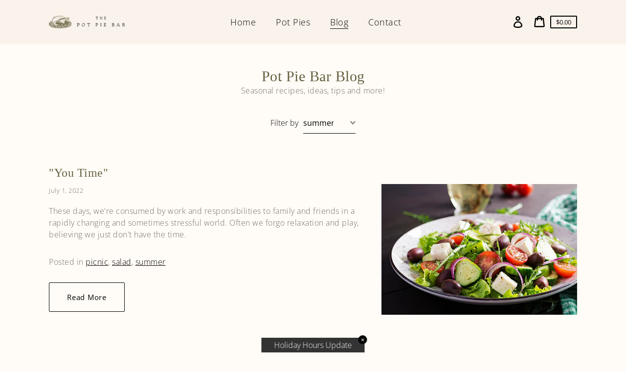

--- FILE ---
content_type: text/css
request_url: https://thepotpiebar.com/cdn/shop/t/2/assets/custom.css?v=114504315813664901731659537147
body_size: -661
content:
p,h1,h2,h3,h4,.image-with-text__heading {word-break:normal !important;}


--- FILE ---
content_type: image/svg+xml
request_url: https://thepotpiebar.com/cdn/shop/t/2/assets/icon-select.svg?v=161866356046069448931642716986
body_size: -677
content:
<svg width="10" height="7" viewBox="0 0 10 7" fill="none" xmlns="http://www.w3.org/2000/svg">
  <path d="M1.30435 1.5L5.30435 5.5L9.30435 1.5" stroke="#746B60" stroke-width="1.5"/>
</svg>
